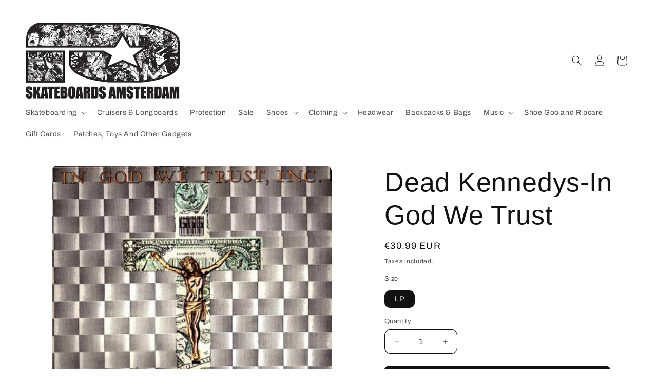

--- FILE ---
content_type: application/javascript; charset=utf-8
request_url: https://searchanise-ef84.kxcdn.com/preload_data.6B8M1q1E6x.js
body_size: 12060
content:
window.Searchanise.preloadedSuggestions=['santa cruz','grip tape','black flag','toy machine','powell peralta','vans old skool','bad brains','complete skateboards','surf skate','half cab','comple longboards','skate tool','spitfire wheels','anti hero','vans pro','finger boards','independent trucks','landyachtz dinghy','back pack','bones wheels','penny board','cruiser board','santa cruz deck','dog town','dickies pant','old skool','thrasher hoodie','skate helmet','vans slip on','vans sk8 hi','slip on','dead kennedys','mini logo','thrasher magazine','skateboard deck','sonic youth','carver skateboards','shoe goo','thrasher shirt','dc shoes','golf wang','longboard wheels','skate bag','minor threat','tech deck','powell peralta deck','vans half cab','skateboard decks','band merch','complete skateboard','toy machine deck','riser pads','knee pads','thunder trucks','husker du','plan b','beastie boys','sticker pack','iron maiden','adidas busenitz','long sleeve','independent outlet','long board','powel peralta','vans authentic','black label','shake junt','santa cruz shirt','skateboard kids','trasher t-shirt','powel peralta decks','palace deck','converse shoes','polar skate','vans shoes','circle jerks','longboard trucks','andy anderson','vans sk8','old skool pro','mini cruiser','zero deck','bad religion','etnies marana','trasher hoodie','screaming hand','finger skateboard','vans half cab pro','dr martens','vans old skool pro','griptape cleaner','skateboard complete','globe complete skateboard','triple eight','girl deck','music t-shirts','oj wheels','vans era','element deck','thrasher sweater','brixton hat','creature deck','jack purcell','dickies shorts','black sabbath','dickies slim','stop staring','mob griptape','bones reds','cruiser wheels','pink floyd','trasher shirt','landyachtz tugboat','carver c7','joy division','polar skate co','dickies jacket','black cap','palace skateboards','vans slip-on','protection knee','vans checkerboard','bones bushings','star wars','cro mags','band shirt','element complete','ace truck','grip gum','levi skate','ben sherman','dogtown decks','globe cruiser','the clash','speed cream','rolling stones','dinosaur jr','independent hardware','vans era pro','sex pistols','t shirts','sk8 hi','one star','true soldiers','green day','vans tnt','the damned','roller skates','chukka low','board rails','rip and','poison idea','mob grip','vans hi','band t shirt','dickies slim straight','vans x metallica','punk shirt','helmet kids','twin tail','new order','complete cruiser','longboard deck','magenta deck','the smiths','nike shoes','bucket hat','old school','real deck','santa cruz sticker','santa cruz wheels','wheels orangatang','the cure','vans independent','led zeppelin','zero single skull','dickies pants','skateboard backpack','tony hawk','adidas shoes','fu manchu','grizzly griptape','pivot cup','big boy','bones bearings','finger board','amsterdam decks','true soldiers productions','wu tang','red hot chili peppers','electric skateboard','drop through longboard','rough riders','spitfire conical','bearing cleaning','drop cat','t shirt','american socks','etnies kingpin','thrasher sticker','bones rough riders','carver cx','t tool','the cramps','thrasher cap','cruiser trucks','old deck','dickies 874 original','misfits shirt','deck rails','pig wheels','agnostic front','sailor jerry','polar deck','finger skateboards','new balance','187 killer pads','death wish','heel wheels','vans slip on pro','rage against the machine','vans metallica','old skool v','powel peralta wheels','dickies short','killer pads','vans golf wang','powel peralta deck','carver board','band shirt\'s','tank top','thrasher t','vans black','thrasher t-shirt','globe big blazer','vans sk8 hi pro','hooded zipper','vans x','real skateboards','slime balls','paris trucks','jessup griptape','sticker trasher','etnies jameson 2 eco','new deal','flame wall','reds bearings','vans platform','gift card','santa cruz decks','clear griptape','formula four','wrists protection','slip on pro','vans av classic','spit fire wheels','dickies shirt','vans old skool v','the fall','polar skateboard deck','vans 112 pro','david bowie','social distortion','black panther bearings','anti hero deck','vans flame','es accel','powell peralta shirt','suïcidal tendencies','queens of the stone age','vans backpack','foo fighters','work shirt','pivot cups','girl skateboards','arbor cruiser','tug boat','thrasher hooded','vans style 112','bushings hard','hip bag','skate wax','deep purple','dag nasty','bones speed cream','bones red','youth of today','independent backpack','the doors','good riddance','board rail','phillips head','bum bag','surfskate yow','wrist guard','era pro','toy machine decks','cruiser with','steve caballero','longboards globe','authentic pro','rock t shirts','half cab pro','skate complete','vans lite','thin lizzy','vans gum','was machine','soft wheels','drop longboard','hard luck','the misfits','vans shirt','hardcore punk/hardcore','santa cruz skateboard','jason jessee','alice in chains','toy machine socks','naked raygun','black panther','accel og','sk8-hi pro','bones spf','etnies fader','trasher magazine','decks old','thrasher hat','enjoi skateboard','silver tool','protective gear','sour deck','open time','thrasher youth','vans slip','sick of it all','wall mount','vans authentic pro','powell peralta skateboard','independent t-shirt','elbow pads','independent trucks 139','levi’s skate','gorilla biscuits','emerica cap','grip cleaner','jimi hendrix','t-shirt band','shoe glue','bones brigade','baker deck','magenta t-shirt','bad brains t shirt','nine inch','vans old','vans mid','chukka boot','ave pro','vans chima pro 2','tail bone','shake junt griptape','etnies jameson','zero skull','vans skate hi','vans high pro','independent trucks 149','zip hoodie','slip-on pro','vans kyle walker pro','coach jacket','re issue','nike air','hip hop','levis skate','element complete 8’','dickies 874 original fit work pants','suicidal skates','santa cruz hooded','music shirts','independent hollow','system of a down','arbor pilsner','johnny cash','the offspring','hot water music','chima ferguson','landyachtz ripper','dickies slim fit','vans style','pearl jam','av classic','rocket from the crypt','shoes ladies','dc pure','complete skateboards wood','converse ctas','sale deck','dickies work shirt','pin and','negative approach','low longboard','hot snakes','toy machine beanie','independent beanie','black flag t-shirt','vans x thrasher','tsp deck','grip tape cleaner','polar socks','2nd hand','landyachtz atv','santa cruz socks','penny cruiser','bronson bearing','you machine','motley crue','thrasher kids','peralta decks','element skateboard','vans chima','built to destroy','meat puppets','ace trucks','thrasher long','the beatles','public enemy','judas priest','opening time','face to face','vans x golf','converse one star','globe blazer',' the ex','chima ferguson pro','vans sk8-hi','thrasher flame','under wear','vans half-cab-pro','trucker cap','vans anaheim','santa cruz complete','griptape mob','old skool vans','adidas lucas premiere','dickies overall','adidas matchcourt','dickies eisenhower','globe xl','gilbert crocket','skateboards amsterdam','speed rings','straight edge','axle nuts','supreme vans','thrasher vans','dragon wheels','ac dc','vans cap','dinghy landyachtz','primary check','surf trucks','independent clothing','stunned step','sect eye','vans x spitfire','busenitz vulc','bones swiss','shock pad','bearing cleaner','jason lee','big boys','vans grey','dickies cargo','skate trainers','vans true white','shock pads','battle axe','santa cruz screaming hand','rough riders atf','women shoes','car go','mini skateboards','cock sparrer','skate shoes','vans thrasher','record store day','vans laces','human alert','element complete 8.0','longboard complete','amsterdam skateboards','santa cruz stickers','bones 100s','skate board deck','adidas tyshawn','rip and dip','dogtown shirt','mf doom','cruiser decks','blood orange','agent orange','vans x independent','skateboard deck 8.0','vans oldskool','dc black','belt buckle','leon karssen','mini logo deck','independent bar cross','run dmc','bones stf','spitfire sticker','plan b completes','globe longboards','cypress hill','powell peralta wheels','dead kennedy','surfskate carver','toy machine complete','rib bones','skate board','all star','southern lord','rodney mullen','independent sticker','paris v3','skateboard 8 inch','skid plate','knee pad','vans sk8 mid','vans blue','florian schommer','io skateboards','thrasher long sleeve','skate and destroy','dc court graffik','velvet underground','me first','no use for a name','alien workshop','dickies pant 874','vans check','independent hoodie','balance board','flat cap','napalm death','globe shoes','decks santa cruz','vans hi pro','paris v2','vans old school','smooth star','polar cap','amsterdam logo','ricta wheels','metallica vans','wheels spitfire','grind king','longboard decks','complete skateboards 7.75','south park','classic logo','arbor bamboo','bushings 81a','venture v light','old school deck','vans black white','bob marley','descendents black flag','vans chukka low','big blazer','vans leather','spitfire formula wheels','wallet chain','speed washers','rings men','clear wheels','tote bag','sour josef','t shirt youth','loaded vanguard bamboo','palm angeles','bones hardcore','dogtown patch','king pin','levis 511 skate','skate tools','lance mountain','freestyle skateboard','new era','death row','long boards','sale women','van halen','vans gilbert crocket','long sleeve shirt','pin up','skate hi','bob dylan','zero boys-history','spitfire formula four','pants ladies','red bearings','bushings 95a','globe abec','tensor trucks','cruiser complete','krooked deck','half cabs','adi ease','surf skateboards','city cup','nick cave','axle nut','dickies wl576','baggy jeans','ctas pro','old skool lite','skate comple','landyachtz mark mcmorris dinghy','skateboard trucks','trasher sweater','magenta skateboard','adidas busenitz vulc','speed ring','powell deck','reynolds low vulc','vans slip ons','pig rails','truck bolts','trasher sticker','dickies sacramento','wes kremer','vans checker','vans high','toy machine sect','lapel pin','etnies barge','vans chukka','roller skate','santa cruz reissue','stranger things','london police','black metal','ben davis','vans all black','vans back','dickies charcoal','janis joplin','skateboard wielen','truck inde','wu tang t-shirt','adidas campus adv','baby vans','powell decks','adidas busenitz pro','the exploited','santa u','vans lo pro','my romance','deck magenta','anti flag','slip ons','tommy guerrero','pig riser','longboard drop through','skate board complete','és accel og','talking heads','era navy','off white','brixton brood','funny packed','classic slip-on','kids shoe','rally cat','etnies joslin','toy machine 8.25','globe wheels','bearing oil','on that ass','true soldiers productions-amsterdam','converse hi','grizzly grip tape','skateboard bag','woman t-shirt','truck independent','diamond hardware','emerica reynolds','grip tape mob','element wheels','adidas samba','vans primary check','levis work','toy m','tnt sg','the germs','man lifting banner','sci fi','skateboard racks','adidas superstar','kingpin nut','globe complete','black flat','brixton fiddler','grip mob','lo pro','element skateboards','toy machine sect eye','first aid','tas skateboard','slim fit','dickies chino','band shirts','independent shirt\'s','vans old-skool','sunn o','vans black/black','fucked up','vegan vans','thrasher hoodie grey','loaded longboard','carver swallow','tot machine','8.25 deck baker','trasher t','waist bag','dickies flex','dc court','gift cards','spitfire cap','zippo lighter','truck parts','rat bones','drive like jehu','magenta decks','vans mte','mr lacy','peter pan','queens if the stone age','independent trucks 169','authentic black','poetic licence','powell peralta sticker','new wave','skateboard amsterdam','bones hard','star trac','cruise deck','the first four','vans port','dickies work','vans hoodie','strung out','santa cruz deck 8.25','dickies workpant','wheel well','skateboard toy-machine','7.75 toy machine','hollow trucks','jeff grosso','john coltrane','etnies caps','metal lp','kids headwear','thrasher gonz','shoe repair','dickies beanie','daniel johnston','grip sheet','santa cruz cap','triple eight saver series','design member','globe big','levi slim caviar bull','skool pro','my war','dickies 874 black','new found glory','hosoi deck','death metal','longboard wheel','wheels 69mm 78a','spitfire classics','hip pad','vans hat','double knee','ball bearings','bones bearing','slide gloves','anti hero dyed','magenta sweater','campus vulc','globe blazer 26','vans old skool gum','toy machine skateboard deck','skate bags','longboard gloves','griptape jessup','bones sticker','thrasher skate mag','the north face','rubber slip-on','independent hood','dogtown cap','dinghy blunt','super juice','dragon peralta','dont care','polar clothing','cargo shorts','sweater trash','guns n rosés','shoe lace','trasher flame shirt','bones bearing cleaning','thrasher why can\'t my boyfriend skate','base plate','hollow kingpin','no fun at all','shoulder back','rise against','adidas 3mc','gang green','show goo','electric skateboardwinkel','vans vans l','vans av','enjoi decks','vans sk8 hi leopard','new bomb','drop hammer','metallica shirt','golf wang vans','rolling stone','electric skateboardsamsterdam','black wheels','independent cap','vans cab','truck pack','globe big blazer 32','no means no','skateboard wheels','forged hollow','longboard bushings','globe deck','gg allin','red eye','grizzly stamp grip','premium leather','high on fire','clear grip','wu tang clan vinyl','vans gilbert crockett pro 2','go pro helm','bucket hat\'s','vans skate half cab','skateboard tool','vans ultrarange','vans high top','anti you','wheels bones','black magic','vans rowley','jimmy hendrix','lock ins','birdhouse wheels','protection back','tan tien','long sleeves','wheels 92a','future primitive','vans old skool platform','patch trasher','loaded dervish sama flex 1','toy machine sock','thrasher pink','vans baker','vans sk8-hi pro','the jam','santa cruz scream','vans vulcanized','spitfire wheels bighead','chocolate deck','knee high','independent titanium','trick board board','alie workshop','john joseph','board rack','color grip','rick and','independent stickers','adidas skateboarding','skate rails','levi\'s 511 slim 5 pocket pants','the birthday party','cap dickies','rollins band','slime balls wheels','ray charles','dc switch','vans slip-on pro','vans baby','baker complete','shark wheels','checkerboard vans','old skool black','kids skateboard','accel slim','sk8 mid','rage against','big black','dickies flannel','ps plus','cross bones','toy machine so','brixton gain','vans black out pro','zero boys','power skateboards','ceramic bearings','spitfire wheels lock in','rock t shirt\'s','operation ivy','for kids','vans me','i m in love','orangatang bushing','krux 7.6 k5','vans t-shirts','trucks and wheels','black shoes','187 killer pads six pack','ps stix','toy ma','bones wheel','complete skateboard 7.75','short pants','huf t','cap trucker','get up kids','vans flames','ishod wair','socks santa','toy machine t-shirt','element x bad brains','old school platform','ricta clouds','robert williams','duffel bag','allen axle threader','so toy machine','jake phelps','grip tape grizzly','vans slip on lite','converse one one star','dead moon','adidas 3st','drop down','longboard griptape','5 panel cap','in my eyes','jerrys kids','bones board','action figure','quasi deck','barge ls','cruz socks','adidas campus','lou reed','trasher maroon','trucks longboard','cap mesh','toy machine 8','bones 100\'s','adidas ease','patch vans','thunder hardware','independent brixton','arbor pocket','powell peralta dragon sticker','allen hardware','the strokes','levi\'s skateboarding','powell peralta patch','santa cruz classic dot 8','le tigre','hi how are you','panic at the','santa cruz blanket','og classics','chain of','jane\'s addiction','bruce lee','hooligan black','dc council','emerica wino on','vans old skool skate hi','t-shirt navy','skate decks','dickies khaki','flannel shirt','nike so','vans sli','thelonious monk','spitfire swirl','carver triton','tyshawn low','wheels 60mm','spitfire tool','roel smit','brixton snap','obey misfits','stickers youth','cap brixton','jon spencer','ill repute','spitfire x io skateboards','fear the record','vans rim','new york','led complete','girl allen','vans red/true','pink deck','dickies jeans','hard luck hard times bearings','thunder hollow lights','tyler the creator','globe blazer complete','griptape clean','trasher shirts','the accused','e board','phone number','adidas busenitz vulc rx','indy cushions','inside out','sliding gloves','red city','trasher skategoat','red hot','vans skate','1 inch hardware','sticker p','pig wax','loaded poke','santa cruz hoodie','slip-on vans','dickies pensacola','twenty one','s acc','authentic lo','wheels 58mm','gun club','else judge','allen key','wheels green','black ice','x los angeles','vans style 38','vans disney','santa cruz jacket','tom knox','dickies wp894','santa cruz mini','independent riser','at the drive in','powel wheels','independent shirt','independent truck','steve cab','dickies gloves','the police','old-skool pro','vans spitfire','half ca','vans halfcab','landyachtz drop carve','thrasher griptape','tsp skateboard','es slb','reynolds low','pig copper','dragon ball','brixton flannel','bronson raw','stereo vinyl','texas is the reason','saver series','out cold','knee protection','thrasher board','ed colver','vans old skool lite','powell peralta rib bones','sale shoes men','ray barbee','sailor jerry skateboardsamsterdam','suicidal tendencies skate deck','the ex','grind rail','henry rollins','rob roskop','old school skateboards','flight deck','independent jacket','belt leather','independent br','navy shirt','skateboards bearing','long board decks','spitfire og classics','band hoodie','dickies hooded','dickies bag','mini logo a-cut','dillinger escape plan','the beat','spirit quest','d street','skate mental','53mm bones','palm angels','adidas the','wheels thrasher','wind break','vans primary','sk8 low','arbor axis','civil diso','street surfing','air freshener','joy divi','tie dye','tail devil','wheels 53mm','spitfire anderson','skateboard kind','vans old skool v pro','twin peaks','mesh cap','louie lopez','bones cleaning','toy machine 8.0','vans ave','thunder hollow','toured student','independent medaillon','all terrain','nightmare before christmas','longboard truck','vans madrid flypaper','drop cat 33','vans v76','set of 2','suicidal skate','surfskate truck','birdhouse logo red','new york dolls','magenta wheels','paint it black','bones atf','dickies cap','etnies marana vulc','the police shirt','independent bushings','powel peralta complete','carver trucks','hardware diamond','trucks set','converse all star','dickies skinny','dc plaza','vans style pro','vans posters','penny boards','bones 52mm','yellow wheels','kids sweater','rich on','vans skate hi reissue','thunder kingpin','grip tape clear','vans white','carver pintail','arbor dropcruiser','built to grind','bones wheels 53','thrasher belt','tensor light','adidas skate','punk vans','converse pro','landyachtz dinghy blunt','we can\'t','tyler the','av era','toy machine complete skateboards','toy shirt','carver greenroom','s one','powell mcgill','spitfire wheels 54','queens of the','murder city devils','soft trucks','keith morris','star war vans','birdhouse deck','welcome deck','amsterdam caps','santa cruz 8.0','longboard drop','bikini kill','vans off white','vans authentic lo pro','iggy pop','black panthers','shaped deck','skate surf','longboard flex','obey cap','top sole','landyachtz board','full conical','spitfire tablets','lucas premiere','creature board','landyachtz dinghy tugboat','jameson 2 eco','anti hero snapback','star trek','high vis','thrasher hood','spitfire 53m','fucking awesome','kill em all','the queen','acid reflux','skateboard t-tool','deck sale','tom ford','thunder hollow trucks','venture trucks hollow all','independent truck 129','black crows','the netherlands','winkel address','size 8.0 deck','zero decks','complete skate board toy machine','mikki wood','zero deck 7.75','skateboard deck size 8.0','skateboard girl 8','flip deck','bearing spacers','chunky shoes','authentic white','dickies moreauville','peralta whee','extra parts','sk8 or','pant dickies','tom skateshop','man watching','millions of','vans classic slip-on','mob grip clean','allroy for','sticker independent','toe cap','sticker medium','independent vans','twin tip','thrasher grip','free jazz','joe strummer','vans classic-slip-on','globe geminon','converse polar','authentic lo pro','trasher grip tape','powell-peralta deck','slayer griptape','mark lanegan','vans old dx','kyle walker pro','vans fairlane','globe blazer 32','vans old-skool lite','vans bags','the vandals','jello biafra','black flag my war skateboard','vans old skool suede','trasher sweater crewneck','enjoi cruiser','dinghy tugboat','complete wheels','paul rodridgues','trasher longsleeve','trasher gonz','mid skool','real skateboard deck','inverted trucks','shoulder bag','hollow lights','santa cruz x','vans chima ferguson pro','globe sneakers','richie dagger','rip care','levi skate 512','first star','minor th','rip n dip','slayer trucks','ss decontrol','io shirts','dickies skate','band hoodies','ac-dc dc','pure se','let them','waist back','ace classic','bones super','vans old skool suede/canvas','etnies vegan','vans style 36','vans lx','zero cap','vans old skool kids','santa cruz wallet','thunder 149 hollow lights','emerica hsu','santa cruz headwear','big b','bones bushing','adidas busenitz samba','levi skate workpant','authentic vans','x ray','independent t shirt','adidas superstar adv','vans pro sk8 hi','levis skate 511 slim pocket','vans rowan','dickies navy','shop opened','vans winter','vans black gum','peralta wheels','well tech','magenta team wood 7.75','deck 8.25 baker','tail bar','the weirdos','vans red dahlia','converse ctas pro ox black white suede','flex your head','t shirt powell-peralta','10 clear grip','dickies wallet','why cant my boyfriend skate','santa cruz grinder','roses classic logo','luan oliveira','just rock','polar bear-trucks','pig mounting','sonic youth-dirty','skate amsterdam','converse breakpoint','samba eu','rubber riser','t shirt powell-peralta-t-shirt','bones tres vatos sticker 7 inch','zoe keller','the faction','titanium trucks','ice ice duo','longboard wielen','levi slim jeans','emerica pendleton','brixton snap cap','short sleeve','lucas premier','grip tape jessup','skate mag','powell peralta dragon','independent gonz','grip transports','marion casey','career suicide','lo cut','freestyle longboard','dickies hoodie','pro slip-on-pro','teak deck','thrasher roses','bones brigade dvd','thrasher t shirt','black flag jealous again t-shirt','dc pure pirate','the hope','toy machine cap','gang of four','thrasher flame hooded','blank decl','decks old-skool-shape','complete peralta board','full skateboard','cap green','tail guard','santa cruz 8','denim shorts','toy-machine sock','sk8 hi checker','t shirt band','thrasher socks','adidas matchbreak','arctic fox','chuck taylor','cruiser wheel','dickies bib','drop cruisers','carver bearings','skate pan','new york monkees','screeching weasel','black vans','bearing lube','real skateboard','bear trucks','steve alba','santa-cruz cruz','shai hulud','campus adidas','sour vans','independent gloves','skate hi pro','carver skateboards cx','vans old skool skate','vans rapidweld','toy machine black','stone roses','vans caballero','independent trucks classic','grip gun','september death','element section rainbow 52mm','yow trucks','mini logo bearings','orangatang nipples','dickies wp873','converse polar skate','dickies double','carver c2','palm spring','toy machine bearings','baker board','his hero is','santa cruz deck 8.0','dickies lisbon','adidas matchcourt velcro','the the','nerve agents','ren and','trasher t-shirt black','mini skateboards complete','the radiators-tv','de la soul','complete santa cruz','polar big','jesus lizard','dickies work brown','vans old skool checkerboard','grip pink','mob clear','thrasher magazines','levi skate 513 slim fit','bro style socks','loaded omakase','minor t','vision of','thrasher hoodie flame','vans jason dill','the jesus lizard','dickies tuin','powell dragon formula','the prodigy','grip tape purple','dc backpack','vans classic','shop t-shirt','etnies shoes','winged ripper','dr martens 1460z','caviar bull','vans sk8-hi hi 38 dx','dickie short','funny pack','neil young','board bag','bearing press','skull skates','opening times','globe pintail','man watch','cendre blue','grip spray','elbow protection','let them eat','spitfire beanie','spitfire classic 99','hi fructose','classic dot','independent trasher','air co','kill your idols','trucker truck','plan b complete-skateboard','brixton stout','venture trucks','hang out','vans hi pro blackout','griptape white','less than','cruiser boards','powel peralta cruiser deck','spitfire swirl shirt','independent neck','dickies wp803','spitfire socks','powel peralta t shirt','santa cruz jas','grip tape camo','alf cab','grip tape trasher','levi\'s skate 501','longboard products','griptape black','pay to cum','vans skate hi true white','true s','vans rnr','kill bill','independent bags','landyachtz drop cat','mens shorts','santa cru','landyachtz dinghy crown peak 29” complete','chukka low pro','nirvana unplugged','oil the bearing','baseball jersey','kyle walker ','old skool 36','dgk deck 7.75','butthole surfers','element bearings','back pack thrasher','red tape','toy machine shirt','bones hardcore medium bushings','zero hoodie','bears trucks','high top wheel','pizza deck','the garden','on number','bar cross','air force','powell ripper','bib overall','dickies fleece','dance boards','to destroy pick your','rad rad','187 killer pad pro','billy idol','black breath','db longboard','bones skate rails','santa cruz dot','pad set','johnny thunders','suede old skool','kind board','bones shirt','dc shoes evan hi','powell peralta bones','fall out','brixton bowery','blind deck','death side','stf bones','doh do','rock and roll','longboard riser','trasher drop','brixton shirt','sk8 hi pro','the hundreds','ray barbe','santa cruz punk','vans skate sk8-hi','longboards deck','vans sk8-hi black/true white','enjoi griptape','mobb deep','girl grip','big l','element peanuts','vans old skool leather','short music','thrasher names','dc shoes court graffik','green vans','creature skateboard deck','zero t-shirt','dickies hat','rough riders 56mm','government warning','vans t shirt','checkerboard slip','adidas clima','bushing hard','santa cruz skateboards','beach boys','es shoes','evan smith','slayer classic','balance deck','dickies shirt work','mark gonzales','longboard dance','black sabbath patch','santa cruz rails','etnies jameson-2','mission of burma','thrasher santa cruz','thrasher shoes','amyl and the','niche s','sonic youth dirty','path of resistance','independent bar white trucks','etnies jameson-2-eco','red map','arbor longboard','sport sale','brixton castor','griptape longboard','stan smith','cockney rejects','the war on','triple eight helmet','eat shit','tom asta','dont trip','board short','independent speed kills','jessup neon','fallen patriot','sense field','sticker santa-cruz','santa cruze','vans old skool primary check','complete longboards','vans half','av pro','peralta deck','palace skateboardamsterdam','direct control','ben g','independent crewneck','dickies sweater','spitfire bearings','vans gilbert','vans old skool black','archers of loaf-vee','cx trucks','adidas match court','trucks independent','longboard grip','dog town wheels','trucks independent stage 11','levi work','fanny pack','amsterdam skateboards amsterdam','nnsns bigfoot','vans leopard','women shoes-guys-and-ladies','vans red','grip clear','truck tool','work vest','turning point','dragon formula','griptape long','thrasher longsleeve','dickies work shirt short','bad brains cd','pig sticker','state coach','independent sweater','carver wheels','james hetfield','finger skate','independent beacon cap','mini skateboard','converse cons','metallica master','t shirt woman','arbor flagship','converse jack purcell','skate sk8-hi','penny trucks','vans old skool skateboard','santa cruz tshirt','real complete','low rider','trick tape','pig shirt','spitfire formula four 52mm','fleece woven','beginner skateboard','twisted sister','power trip','kids sweaters','vans trasher','shirt dickies','world industrial','brixton heist','one wheel','vans old skool premium leather black white','hang youth','tribe called quest','polar beanie','bro style','primary checkered','carver cx pivot','vans north face','powell flight','powell wheels','flat laces','griptape clear','painting on','poison the well','bad brains shirt','vans iso','vans knu skool','version shoes','bones brigad','iron maide','death threat','kids t-shirt','thrasher june','vans berle','thrasher snapback','pig bolts','spitfire formula four classic','sleep one','cruiser bearing','t shirt kids','bushings soft','spitfire cheapshot','longboard drop-through','longboards globe 100','vans x thras','swiss bones-bearings','pulp fiction','g slide','hell vice','zero south','mens t-shirt','misfits zero','toy machine monster face mini stripes crew sock coral','zero south park','holier than','battalion of saints','big ball bearings','devo t shirt','ozzy osbourne','race reds bones bearing','spitfire bighead','greatest hits','penis envy','rip city','nirvana t-shirts','dickies gibsland','real decks','zero kanaan','52m spitfire classic','beastie boys cap','toy machine shirts','classic truck','pig c-line','vans skate sk8','dickies 874 work pant flex','on cloud','skateboard tricks','bike air','heroin skateboards','polar big boy','dickies slimfit 872','thrasher air','ride the lightning','independent truck 139 stage 11 forged hollow standard silver','vintage skateboard','independent rock','zero shirt','dickies woman','cd of','es accessories','the cute','bring the','youth attack','raw power','etnies independent','junior six','slim one','sour tom snape in house built complete','bbs deck','yellow t shirts','decks size 8','fred again','down by','caliber trucks','independent lightweight','58mm wheel','nee era','pin ups','tsg elbows','no place for','independent stage 11 hollow','anti cimex','rails and and','skateboards toy-machine-devil-cat','skateboards toy-machine','why cant my skate','viking original','six pack','winter jackets','skateboards 8 toy-machine','sour friday','speed co','misfits skateboard','bronson speed co','ace inverted','paul bass','girls against boys','and one','classic deck','pink panther','bones speed','spitfire clothing','powell peralta andy anderson hydrant skateboard deck gold foil 8.4','jazz messengers','pig wheels prime allen','ace bearings','buckle strap','street logo','bones wheels formula','venture hollow truck','spitfire formula four full conical','sour vincent','falus i scream','tom snape','magenta wood plant team in house built complete 8.4','dragon ball z','theeve csx v3 raw 5.25','mini logo truck','te h deck','rock n roel at the patronaat','radio head','tracker fastrack','tracker fastrack bushings','blood skull','deck 9 inch','hole trucks','powell peralta caballero','the cult','mini logo 52 mm','toy machine 7.75','toy machine deck 7.75','wu tang clan','zealous bearings','angled risers','amyl and the sniffers','baker og','buckle straps','vans bmx','mike v','balance skate board','comeback kid','wheels 54mm','wheels 54 black','ed templeton','custom pro','thunder grenade','nano rat','shoes half cab','independent trucks 129','zero deck 8,375','51 mm wheels','skateboard bearings','flat bar','war pigs','hoodie youth','thrasher crew','speedrings slim white/gold','black wheels 53 mm','free skate','ruts dc','inline skating','ramones deck','powell-peralta vato rat band t-shirt','globe ramones','white stains','sticker sa','bond wheels','wide decks','independent truck company','complete skateboard size 8.0','skateboard wheel','53 mm wheel','ringer t-shirt','thunder trucks size 148','bones wheels black','big foot','x formula','blank skateboard','the dudes','all them','holographic decks','dogtown big','toy machine skateboard 7.75','toy machine size','size 8.0 trucks','8.5 independent truck','skateboard girl','girl skateboard 8','nike sh','skateboard bam','carver cx 6.5','kingpin bolts','indy kingpins','globe decks','dickies denim','girl decks','dogtown socks','machine complete','mike vallely bug','slip-on skate','cash only','toy machine monster complete 8.0','independent bolt','independent phillips','poison idea-feel the darkness remastered','board standard','ace af-1','hardware pig','vans old skateboards','vans cush','black flag cap','light truck','flip skateboard','dickies 874 brown','bury the hatchet','bad brains patch','bullet for','lt 04 suede','bones original','tribe called','septic death','tshirt black','anderson deck','scream bloody gore','griptape neon','element bags','cheap skateboard','old skool navy','bones bearing tool','white skateboard','singer skate','bushings 96a','vans half cap 45','cruiser tugboat','bearings ceramic','baker brand','slip on white','drop carve landyachtz drop carve','double kingpin','sweaters trasher','cro-mags white logo','sub pop','budget bearings','busenitz vulc rx','of no avail','new era ranked','my bloody','space scottish','s dickies','many board','landyacht landyachtz','bones v3','triple gotham','sailor jerry skateboard','globe tracer','25 half cab','catch a fire','nike mid','toy machine sticker','in the wrong','hoodie white','vans jacket','orange socks','glow in the dark','authentic premium','vans skate slip on','independent standard cylinder','slaughter and the','obey shirts','santa cruz coach-jacket','adidas busenitz van','toy machine leabres','screaming trees','bois dore','independent 144 forged hollow','skate mag t-shirt','to destroy','vans rowley skate','truck as','zero sticker','creature bandits shape','adidas burgundy','mobile is','ve agents','flip complete','ramones globe','oldskool pro','spitfire pen','venture kingpin','football shoes','true fit mold','mug give','axle bolts','independent truck 8.0','washington crew neck','in canadian','chima estate','long sleeve youth','attitude adjustment','vans dx','so zoom','campus adv','metallica master of puppets tracks longsleeve black','penny woodgrain','clear gripta','negative a','rocket pocket','sour josef two words 8.5','long sleeve shirt\'s','dead last','vans syndicate','96a bushings','dickies addison','trim deck','shake junt all green/yellow 1 phillips','alice in','girls complete','channel three','tracker trucks','superstar vulc','dingy black','dickies sock','earth crisis','no spiritual','chris cole deck','thrasher independent','spitfire formula four 55','truck sticker','night of the living dead','half cab canvas','vans lo','sect eye sock','thrasher july','louie lopez 139','toy machine 8.125','past 2 to','thunder trucks 149','killing joke','dickies wl','dickies millerville cargo short','element camp'];